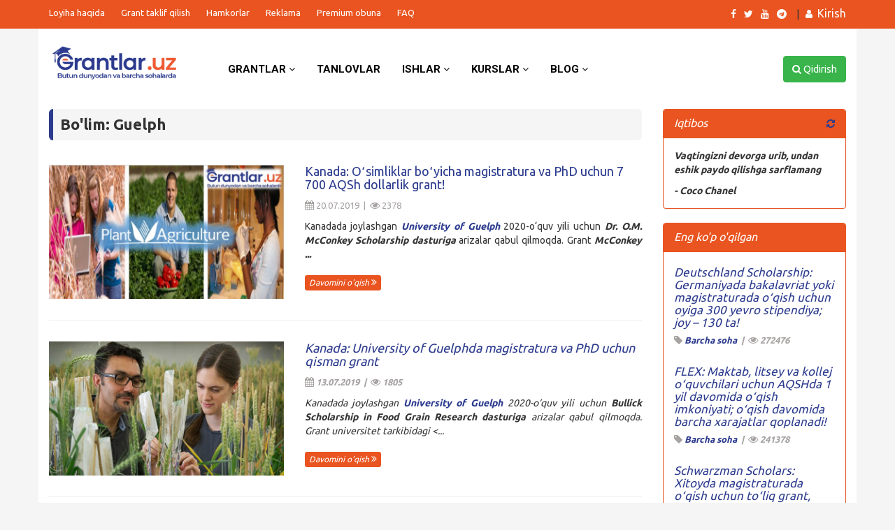

--- FILE ---
content_type: text/html; charset=UTF-8
request_url: https://grantlar.uz/wp-admin/admin-ajax.php?action=implement_ajax
body_size: 234
content:
        <i><!DOCTYPE html PUBLIC "-//W3C//DTD HTML 4.0 Transitional//EN" "http://www.w3.org/TR/REC-html40/loose.dtd">
<html><body><p>Vaqtingizni devorga urib, undan eshik paydo qilishga sarflamang</p>
</body></html>
</i>
        <b>- Coco Chanel</b>

   

--- FILE ---
content_type: application/javascript
request_url: https://grantlar.uz/wp-content/plugins/aus-payment-grantlar/js/scripts.js?ver=0.0.1
body_size: 518
content:
jQuery(function() {
    $('.profile-refill-wallet').on('click', function(e) {

    });
    $('#PayForm').on('show.bs.modal', function (event) {
        var button = $(event.relatedTarget);
        var provider = button.data('provider');
        var modal = $(this);
        var data = $('#refill-wallet').serialize();
        data = data + '&action=payform_generate&provider=' + provider;
        $.post(ajaxurl, data, function (response) {
            modal.find('.modal-body').html(response);
        });
    });
});